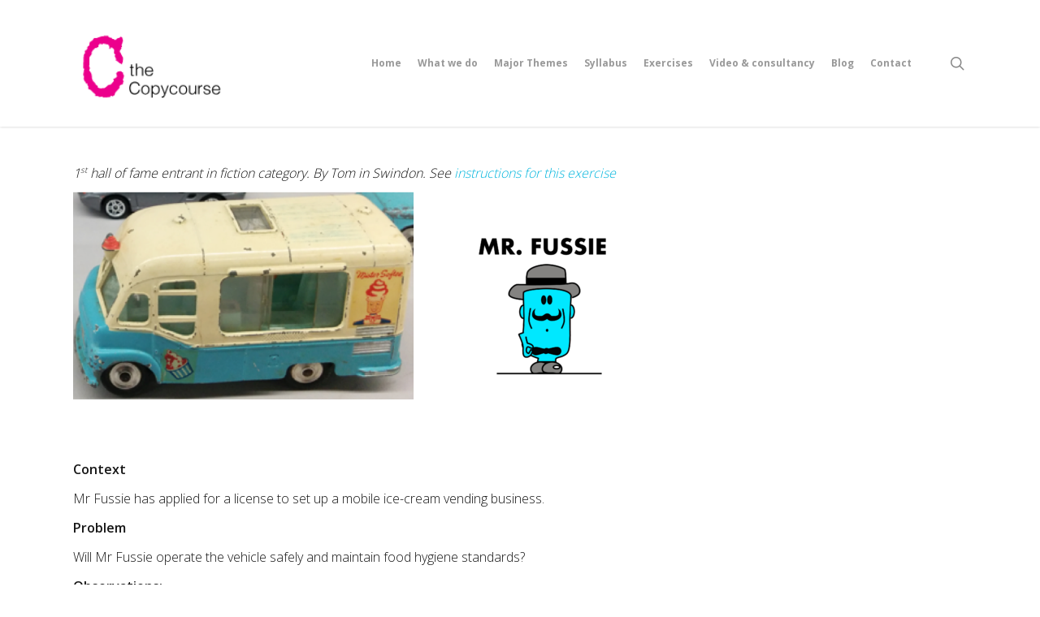

--- FILE ---
content_type: text/css
request_url: https://thecopycourse.co.uk/wp-content/themes/salient-child/style.css?ver=0.1
body_size: 717
content:
/*
Theme Name: Salient Child Theme
Theme URI: http: //mysite.com/
Description: This is a custom child theme for Salient
Author: My Name
Author URI: http: //mysite.com/
Template: salient
Version: 0.1
*/


p {padding-bottom: 10px;}



.nectar-slider-wrap.loaded .swiper-slide .content{
	background: rgba(0, 0, 0, 0.8) none repeat scroll 0px 0px;
	box-shadow: rgba(0, 0, 0, 0.8) 10px 0px 0px, rgba(0, 0, 0, 0.8) -10px 0px 0px;
	max-width: 912px;
	padding: 0px;
	margin-left: 90px;
}

.swiper-slide .content p.transparent-bg span{
	background:unset!important;

}


@media only screen and (max-width: 1000px) {
	.nectar-slider-wrap.loaded .swiper-slide .content{
		margin-left: 0px;
	}
}

@media only screen and (max-width: 689px) {
	body.single-portfolio .row .col.section-title h1 {line-height: 36px !important;}
}
